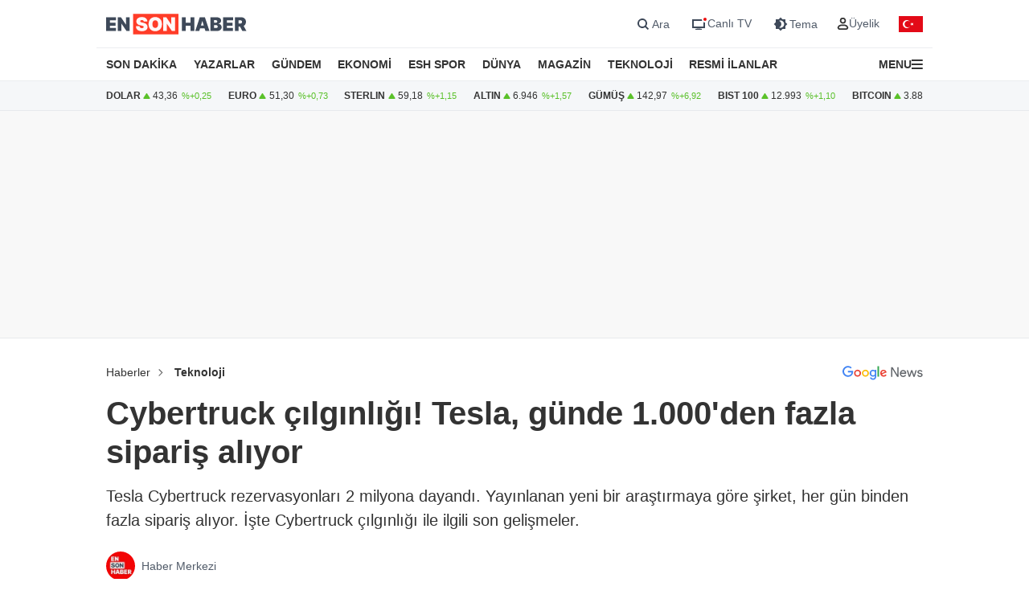

--- FILE ---
content_type: text/html; charset=utf-8
request_url: https://www.google.com/recaptcha/api2/aframe
body_size: 186
content:
<!DOCTYPE HTML><html><head><meta http-equiv="content-type" content="text/html; charset=UTF-8"></head><body><script nonce="WO2nTFpQWoB0jkE79BJV8A">/** Anti-fraud and anti-abuse applications only. See google.com/recaptcha */ try{var clients={'sodar':'https://pagead2.googlesyndication.com/pagead/sodar?'};window.addEventListener("message",function(a){try{if(a.source===window.parent){var b=JSON.parse(a.data);var c=clients[b['id']];if(c){var d=document.createElement('img');d.src=c+b['params']+'&rc='+(localStorage.getItem("rc::a")?sessionStorage.getItem("rc::b"):"");window.document.body.appendChild(d);sessionStorage.setItem("rc::e",parseInt(sessionStorage.getItem("rc::e")||0)+1);localStorage.setItem("rc::h",'1769347182506');}}}catch(b){}});window.parent.postMessage("_grecaptcha_ready", "*");}catch(b){}</script></body></html>

--- FILE ---
content_type: text/javascript
request_url: https://s2.ensonhaber.com/assets/js/common.modern.js?vs125_6641238
body_size: 2292
content:
(()=>{function asyncGeneratorStep(e,t,n,a,i,o,s){try{var r=e[o](s),l=r.value}catch(e){return void n(e)}r.done?t(l):Promise.resolve(l).then(a,i)}function _asyncToGenerator(e){return function(){var t=this,n=arguments;return new Promise((function(a,i){var o=e.apply(t,n);function _next(e){asyncGeneratorStep(o,a,i,_next,_throw,"next",e)}function _throw(e){asyncGeneratorStep(o,a,i,_next,_throw,"throw",e)}_next(void 0)}))}}var e={_elements:new Map,get(e){if(!this._elements.has(e)){var t=e.startsWith("#")?document.getElementById(e.slice(1)):document.querySelector(e);this._elements.set(e,t)}return this._elements.get(e)},getAll(e){var t="getAll:".concat(e);if(!this._elements.has(t)){var n=Array.from(document.querySelectorAll(e));this._elements.set(t,n)}return this._elements.get(t)},clear(){this._elements.clear()}},$=t=>e.get(t);function initNavigation(){e.getAll(".nav-toggler");var t=document.body,n=$("#offcanvas-nav");function closeOffcanvas(){n.classList.add("hiding"),n.classList.remove("show"),t.classList.remove("show-nav"),n.addEventListener("transitionend",(function handler(e){"transform"===e.propertyName&&(n.classList.remove("hiding"),n.style.visibility="hidden",function unlockBodyScroll(){t.style.overflow="",t.style.paddingRight="",t.classList.remove("show-nav")}(),n.removeAttribute("role"),n.removeAttribute("aria-modal"),n.setAttribute("aria-hidden","true"),n.removeEventListener("transitionend",handler))}))}document.addEventListener("click",(e=>{e.target.closest(".nav-toggler")?n.classList.contains("show")?closeOffcanvas():function openOffcanvas(){n.classList.add("showing"),n.style.visibility="visible",n.offsetHeight,n.classList.add("show"),n.classList.remove("showing"),function loadOffcanvasImages(){document.querySelectorAll(".menu-lazy").forEach((e=>{e.src||(e.src=e.dataset.src)}))}(),function lockBodyScroll(){var e=function getScrollbarWidth(){return window.innerWidth-document.documentElement.clientWidth}();t.style.overflow="hidden",t.style.paddingRight="".concat(e,"px"),t.classList.toggle("show-nav")}(),n.setAttribute("role","dialog"),n.setAttribute("aria-modal","true"),n.removeAttribute("aria-hidden")}():!n.classList.contains("show")||n.contains(e.target)||e.target.closest(".nav-toggler")||closeOffcanvas()}),{passive:!0})}function initSearchBox(e,t){var n=document.getElementById(e),a=document.getElementById(t);function search(){var e=n.value.trim();e&&(window.location.href="/arama?q="+encodeURIComponent(e))}n&&a&&(n.addEventListener("input",(function(){this.value=this.value.replace(/[^A-Za-z0-9öçşığüÖÇŞİĞÜ ]/g,"")})),a.addEventListener("click",search),n.addEventListener("keypress",(function(e){"Enter"===e.key&&search()})))}function initializePage(){!function applySavedTheme(){var e=localStorage.getItem("theme");e&&(document.documentElement.dataset.theme=e,document.body.setAttribute("data-bs-theme",e))}(),initNavigation(),function initScroll(){var e=window.scrollY,t=$("#mainnav"),n=$("#pageskin");if(t){var a=t.clientHeight,i=!1,checkWidth=()=>!(window.innerWidth<768&&(t.classList.remove("scroll-down"),1));window.addEventListener("scroll",(()=>{checkWidth()&&(i||(i=!0,requestAnimationFrame((()=>{var o=window.scrollY;Math.abs(o-e)<=5||(o>e&&o>a+60?t.classList.add("scroll-down"):t.classList.remove("scroll-down"),n&&n.classList.toggle("top-repos",o>100),e=o),i=!1}))))}),{passive:!0}),window.addEventListener("resize",checkWidth)}}(),initSearchBox("search-input","search-button"),initSearchBox("nav-search-input","nav-search-button"),function checkHeaderUser(){var e=document.getElementById("userLoginBt"),t=localStorage.getItem("user");if(t)try{var n=JSON.parse(t),a=Math.floor(Date.now()/1e3);if(n.token_expire&&n.token_expire<a)return localStorage.removeItem("user"),void window.location.reload();if(n.picture){e.innerHTML="",e.classList.add("userprofil"),e.innerHTML='\n                   <div class="user-avatar">\n                        <img src="'.concat(n.picture,'" class="rounded-circle" width="30" height="30" alt="" />\n                        <span class="status online"></span>\n                    </div>\n\n                    <div id="user-dropdown">\n                        <ul>\n                            <li class="user-info">\n                                <a href="/profil">\n                                    <span>\n                                        <img loading="lazy" src="').concat(n.picture,'" class="rounded-circle" width="35" height="35" alt="" />\n                                    </span>\n                                    <span>\n                                        <strong>').concat(n.name,'</strong><br>\n                                        <small class="text-body-secondary">🏆</small>\n                                    </span>\n                                </a>\n                            </li>\n                            <li>\n                                <a href="/profil">Profil Detayları</a>\n                            </li>\n                            <li>\n                                <a href="/iletisim">İletişim</a>\n                            </li>\n                            <li class="user-logout">\n                                <a href="javascript:;" onclick="logout();">\n                                    <svg width="13" height="13" xmlns="http://www.w3.org/2000/svg" xml:space="preserve" style="fill-rule:evenodd;clip-rule:evenodd" viewBox="0 0 782 794"><path d="M615.721 87.752c98.438 70.313 162.5 185.313 162.5 315.469 0 213.75-173.125 387.031-386.718 387.5C178.221 791.19 3.534 617.284 3.221 403.846 3.065 273.69 67.128 158.377 165.409 87.909c18.281-12.969 43.75-7.5 54.687 12.031l24.688 43.906c9.219 16.406 4.844 37.188-10.313 48.438-64.843 48.125-106.25 124.375-106.25 210.781-.156 144.219 116.407 262.656 262.5 262.656 143.125 0 263.438-115.937 262.5-264.219-.468-80.937-38.593-159.062-106.406-209.375-15.156-11.25-19.375-32.031-10.156-48.281l24.687-43.906c10.938-19.375 36.25-25.156 54.375-12.188Zm-162.5 327.969v-375a37.41 37.41 0 0 0-37.5-37.5h-50a37.41 37.41 0 0 0-37.5 37.5v375a37.41 37.41 0 0 0 37.5 37.5h50a37.41 37.41 0 0 0 37.5-37.5Z" style="fill:#fff;fill-rule:nonzero;stroke:#fff;stroke-width:1.56px"/></svg>\n                                    Çıkış Yap\n                                </a>\n                            </li>\n                        </ul>\n                    </div> \n                '),e.classList.contains("userprofil")||e.classList.add("userprofil");var i=e.querySelector(".user-avatar"),o=document.getElementById("user-dropdown");i&&o&&(i.addEventListener("click",(function(e){e.stopPropagation(),o.classList.toggle("show")})),window.dropdownListenerAdded||(document.addEventListener("click",(function(e){!o||o.contains(e.target)||i.contains(e.target)||o.classList.remove("show")})),window.dropdownListenerAdded=!0))}}catch(e){console.error("Error parsing user data:",e),localStorage.removeItem("user")}}()}window.switchTheme=function(){var e=document.documentElement,t="light"===(e.dataset.theme||"light")?"dark":"light";e.dataset.theme=t,document.body.setAttribute("data-bs-theme",t),localStorage.setItem("theme",t)},window.logout=_asyncToGenerator((function*(){if(confirm("Çıkış yapmak istediğinizden emin misiniz?"))try{if(!localStorage.getItem("user"))return void alert("Zaten çıkış yapılmış");var e=new URLSearchParams({logout:1});if(!(yield fetch("https://user.ensonhaber.com/auth",{method:"POST",headers:{"Content-Type":"application/x-www-form-urlencoded",Accept:"application/json"},body:e})).ok)throw new Error("Bağlantı hatası");localStorage.removeItem("user"),window.location.reload()}catch(e){alert("Çıkış yapılırken bir hata oluştu")}})),window.searchForm=function(e){var searchForm=$("#search-form"),t=$(".top-links .search");if(searchForm&&t){if("close"===e)return searchForm.classList.remove("active"),void t.classList.remove("active");searchForm.classList.toggle("active"),t.classList.toggle("active")}},window.navSearchForm=function(){var e=document.getElementById("nav-search"),t=document.getElementById("search-link");e.classList.toggle("active"),t.classList.toggle("active")},"loading"===document.readyState?document.addEventListener("DOMContentLoaded",initializePage):initializePage()})();

--- FILE ---
content_type: application/x-javascript; charset=utf-8
request_url: https://servicer.idealmedia.io/1866171/1?nocmp=1&tcfV2=1&sessionId=6976186f-10df1&sessionPage=1&sessionNumberWeek=1&sessionNumber=1&cpicon=1&scale_metric_1=64.00&scale_metric_2=258.06&scale_metric_3=100.00&cbuster=1769347183766155774630&pvid=d73727f8-4617-4cf8-918b-bbcbb229541c&implVersion=17&lct=1764663600&mp4=1&ap=1&consentStrLen=0&wlid=bf859486-a830-40a4-a38b-7751f56e284e&uniqId=07ded&childs=1866172&niet=4g&nisd=false&jsp=body&evt=%5B%7B%22event%22%3A1%2C%22methods%22%3A%5B1%2C2%5D%7D%2C%7B%22event%22%3A2%2C%22methods%22%3A%5B1%2C2%5D%7D%5D&pv=5&jsv=es6&dpr=1&hashCommit=4ca4e459&apt=2023-08-21T17%3A27%3A00%2B03%3A00&tfre=5426&w=670&h=683&tl=150&tlp=1,2,3,4,5,6&sz=211x305&szp=1,2,3,4,5,6&szl=1,2,3;4,5,6&cxurl=https%3A%2F%2Fwww.ensonhaber.com%2Fteknoloji%2Fcybertruck-cilginligi-tesla-gunde-1000den-fazla-siparis-aliyor&ref=&lu=https%3A%2F%2Fwww.ensonhaber.com%2Fteknoloji%2Fcybertruck-cilginligi-tesla-gunde-1000den-fazla-siparis-aliyor
body_size: 2396
content:
var _mgq=_mgq||[];
_mgq.push(["IdealmediaLoadGoods1866171_07ded",[
["Brainberries","8603799","1","6 Best '90s Action Movies To Watch Today","","0","","","","LMdYHUFrQ21ftJgC72v09UjFAfbO6RqCChKQN4DzfN9ZN9O8aak_blf08H9m4z-iJ5-V9RiSmN6raXcKPkq-drjsIrhGeXKPvjmF6gyDWPYOhLy0apYgmqg-ZK_ZnddW",{"i":"https://s-img.idealmedia.io/g/8603799/492x277/0x0x866x487/aHR0cDovL2ltZ2hvc3RzLmNvbS90LzIwMTktMDgvMTAxOTI0LzQ1NWJkMmNiOTIzYTFkZjY1YTZmNTY5M2Y5MmRlYzc0LmpwZWc.webp?v=1769347183-E2mrETl5A0qQP51nujoXYqN09QLDJbSozIC6vqmqHb8","l":"https://clck.idealmedia.io/ghits/8603799/i/59025977/3/pp/1/1?h=LMdYHUFrQ21ftJgC72v09UjFAfbO6RqCChKQN4DzfN9ZN9O8aak_blf08H9m4z-iJ5-V9RiSmN6raXcKPkq-drjsIrhGeXKPvjmF6gyDWPYOhLy0apYgmqg-ZK_ZnddW&rid=83431bab-f9f0-11f0-9cc6-d404e6f97680&tt=Direct&att=3&afrd=288&iv=17&ct=1&gdprApplies=0&muid=q0pHs5nfPMj5&st=-300&mp4=1&h2=RGCnD2pppFaSHdacZpvmnjwJbFoRiN5EvhqBp5xrp0yL9tR52MWqiV8Fb4B42L9mydkoC4-xbkpC_7uQ2ki27A**","adc":[],"sdl":0,"dl":"","type":"w","media-type":"static","clicktrackers":[],"cta":"Learn more","cdt":"","b":0.01,"catId":230,"tri":"834364ce-f9f0-11f0-9cc6-d404e6f97680","crid":"8603799"}],
["mynet.com","11973404","1","16 yaşındaki Hiranur kafasından 3 kez vurularak katledilmişti","Acılı baba tehdit mesajını paylaştı: \"1 haftanız var, biz devletten üstünüz\"","0","","","","LMdYHUFrQ21ftJgC72v09RErTVt1dGRr4TdK-omf1h-dmhE0F6rkEqVCe63Z1VvoJP9NESf5a0MfIieRFDqB_OQvgUhqkDZqPF9Cp-lf7h1VUWOP9UQqHrfChj8wg66h",{"i":"https://s-img.idealmedia.io/n/11973404/492x277/0x0x614x345/aHR0cDovL2ltZ2hvc3RzLmNvbS90LzIwMjYtMDEvOTE4NDMzL2ZkMGUwYWUzY2NhODkxNjE1YWMwN2RhZjRmZjcyYTkzLmpwZWc.webp?v=1769347183-vayNKOcjlFA127_d9E-0eerzGHGVJc_D46-ScIsnpDY","l":"https://clck.idealmedia.io/pnews/11973404/i/1303663/pp/2/1?h=LMdYHUFrQ21ftJgC72v09RErTVt1dGRr4TdK-omf1h-dmhE0F6rkEqVCe63Z1VvoJP9NESf5a0MfIieRFDqB_OQvgUhqkDZqPF9Cp-lf7h1VUWOP9UQqHrfChj8wg66h&utm_campaign=ensonhaber.com&utm_source=ensonhaber.com&utm_medium=referral&rid=83431bab-f9f0-11f0-9cc6-d404e6f97680&tt=Direct&att=3&afrd=288&iv=17&ct=1&gdprApplies=0&muid=q0pHs5nfPMj5&st=-300&mp4=1&h2=RGCnD2pppFaSHdacZpvmnjwJbFoRiN5EvhqBp5xrp0yL9tR52MWqiV8Fb4B42L9mydkoC4-xbkpC_7uQ2ki27A**","adc":[],"sdl":0,"dl":"","category":"Общество","dbbr":0,"bbrt":0,"type":"e","media-type":"static","clicktrackers":[],"cta":"Daha Fazla Öğren","cdt":"","tri":"834364d4-f9f0-11f0-9cc6-d404e6f97680","crid":"11973404"}],
["Brainberries","14716607","1","8 Movies Based On Real Stories That Give Us Shivers","","0","","","","LMdYHUFrQ21ftJgC72v09X_oByo-nsKmP6UkRA7weH3eSRSCzaS5hG2Ys_wbt6rXJ5-V9RiSmN6raXcKPkq-drjsIrhGeXKPvjmF6gyDWPai6-FCh1GlDnInOF3A6sCm",{"i":"https://s-img.idealmedia.io/g/14716607/492x277/-/[base64].webp?v=1769347183-DGi1Mo1OEXJXZr_k7TfRAzSHJ75iQYf4tvgcexk8WRM","l":"https://clck.idealmedia.io/ghits/14716607/i/59025977/3/pp/3/1?h=LMdYHUFrQ21ftJgC72v09X_oByo-nsKmP6UkRA7weH3eSRSCzaS5hG2Ys_wbt6rXJ5-V9RiSmN6raXcKPkq-drjsIrhGeXKPvjmF6gyDWPai6-FCh1GlDnInOF3A6sCm&rid=83431bab-f9f0-11f0-9cc6-d404e6f97680&tt=Direct&att=3&afrd=288&iv=17&ct=1&gdprApplies=0&muid=q0pHs5nfPMj5&st=-300&mp4=1&h2=RGCnD2pppFaSHdacZpvmnjwJbFoRiN5EvhqBp5xrp0yL9tR52MWqiV8Fb4B42L9mydkoC4-xbkpC_7uQ2ki27A**","adc":[],"sdl":0,"dl":"","type":"w","media-type":"static","clicktrackers":[],"cta":"Learn more","cdt":"","b":0.01,"catId":230,"tri":"834364d5-f9f0-11f0-9cc6-d404e6f97680","crid":"14716607"}],
["ekonomim.com","11972052","1","Aselsan'da sert düşüş: Hisse taban oldu","Son dönemde hızlı yükselişiyle öne çıkan Aselsan hisseleri sert satışla taban olurken, düşüş BIST 100 endeksini de aşağı çekti.","0","","","","LMdYHUFrQ21ftJgC72v09USChSzHP5vvS6IvbQVTWcFSHVTzPQsKXlVdFEryLLciJP9NESf5a0MfIieRFDqB_OQvgUhqkDZqPF9Cp-lf7h0mZ5ynHi0tIHYLaPZ3Tpj6",{"i":"https://s-img.idealmedia.io/n/11972052/492x277/95x0x731x411/aHR0cDovL2ltZ2hvc3RzLmNvbS90LzIwMjYtMDEvODQ4MDIxL2ExZmNhNjY2ZWU4ZWNlYzUzNmE1MDlkNGVmOTU4YzBjLmpwZWc.webp?v=1769347183-P6TzcyQMquFfN71raHhIP1ce_lmAowsil9o4yiFrosY","l":"https://clck.idealmedia.io/pnews/11972052/i/1303663/pp/4/1?h=LMdYHUFrQ21ftJgC72v09USChSzHP5vvS6IvbQVTWcFSHVTzPQsKXlVdFEryLLciJP9NESf5a0MfIieRFDqB_OQvgUhqkDZqPF9Cp-lf7h0mZ5ynHi0tIHYLaPZ3Tpj6&utm_campaign=ensonhaber.com&utm_source=ensonhaber.com&utm_medium=referral&rid=83431bab-f9f0-11f0-9cc6-d404e6f97680&tt=Direct&att=3&afrd=288&iv=17&ct=1&gdprApplies=0&muid=q0pHs5nfPMj5&st=-300&mp4=1&h2=RGCnD2pppFaSHdacZpvmnjwJbFoRiN5EvhqBp5xrp0yL9tR52MWqiV8Fb4B42L9mydkoC4-xbkpC_7uQ2ki27A**","adc":[],"sdl":0,"dl":"","category":"Экономика","dbbr":0,"bbrt":0,"type":"e","media-type":"static","clicktrackers":[],"cta":"Daha Fazla Öğren","cdt":"","tri":"834364d9-f9f0-11f0-9cc6-d404e6f97680","crid":"11972052"}],
["Brainberries","16268278","1","Who Will Be the Next James Bond? Here's What We Know So Far","","0","","","","LMdYHUFrQ21ftJgC72v09SScQr-bsaf-UeFGxnodqPBWmMAHA2MXOSjOBn4sZfL-J5-V9RiSmN6raXcKPkq-drjsIrhGeXKPvjmF6gyDWPbnXXqcXj9aSZS0509b1j5K",{"i":"https://s-img.idealmedia.io/g/16268278/492x277/-/[base64].webp?v=1769347183-F9vi1q22Qx6mym8m3AYQUqrErYmy0kobt6yW-fOLqGk","l":"https://clck.idealmedia.io/ghits/16268278/i/59025977/3/pp/5/1?h=LMdYHUFrQ21ftJgC72v09SScQr-bsaf-UeFGxnodqPBWmMAHA2MXOSjOBn4sZfL-J5-V9RiSmN6raXcKPkq-drjsIrhGeXKPvjmF6gyDWPbnXXqcXj9aSZS0509b1j5K&rid=83431bab-f9f0-11f0-9cc6-d404e6f97680&tt=Direct&att=3&afrd=288&iv=17&ct=1&gdprApplies=0&muid=q0pHs5nfPMj5&st=-300&mp4=1&h2=RGCnD2pppFaSHdacZpvmnjwJbFoRiN5EvhqBp5xrp0yL9tR52MWqiV8Fb4B42L9mydkoC4-xbkpC_7uQ2ki27A**","adc":[],"sdl":0,"dl":"","type":"w","media-type":"static","clicktrackers":[],"cta":"Learn more","cdt":"","b":0.01,"catId":239,"tri":"834364db-f9f0-11f0-9cc6-d404e6f97680","crid":"16268278"}],
["mynet.com","11972198","1","Korkutan görüntü: Nükleer sığınak uçurumda asılı kaldı","İngiltere’nin kuzeyinde bulunan Yorkshire'da çekilen görüntüler gündem oldu. Yorkshire kıyısında, Soğuk Savaş döneminde inşa edilen bir nükleer sığınak, deniz erozyonu nedeniyle uçurumun kenarında asılı halde kaldı.","0","","","","LMdYHUFrQ21ftJgC72v09WjSd7im08Mz1M_nHqOl-ggVoKY6E5XCSXr2XlqDDW9IJP9NESf5a0MfIieRFDqB_OQvgUhqkDZqPF9Cp-lf7h3zSGFr0JCIBKYAQtHkgaUn",{"i":"https://s-img.idealmedia.io/n/11972198/492x277/0x0x1081x608/aHR0cDovL2ltZ2hvc3RzLmNvbS90LzIwMjYtMDEvOTE4NDMzLzFiZTk3YTAyYmM0YmI0ODk1MWQ3NTI2YTM1YTYwMzI5LmpwZWc.webp?v=1769347183-_urPUp8KkQa3qvtVE0DhABWnLZSWUc6tVYRqOCsUhrI","l":"https://clck.idealmedia.io/pnews/11972198/i/1303663/pp/6/1?h=LMdYHUFrQ21ftJgC72v09WjSd7im08Mz1M_nHqOl-ggVoKY6E5XCSXr2XlqDDW9IJP9NESf5a0MfIieRFDqB_OQvgUhqkDZqPF9Cp-lf7h3zSGFr0JCIBKYAQtHkgaUn&utm_campaign=ensonhaber.com&utm_source=ensonhaber.com&utm_medium=referral&rid=83431bab-f9f0-11f0-9cc6-d404e6f97680&tt=Direct&att=3&afrd=288&iv=17&ct=1&gdprApplies=0&muid=q0pHs5nfPMj5&st=-300&mp4=1&h2=RGCnD2pppFaSHdacZpvmnjwJbFoRiN5EvhqBp5xrp0yL9tR52MWqiV8Fb4B42L9mydkoC4-xbkpC_7uQ2ki27A**","adc":[],"sdl":0,"dl":"","category":"Общество","dbbr":0,"bbrt":0,"type":"e","media-type":"static","clicktrackers":[],"cta":"Daha Fazla Öğren","cdt":"","tri":"834364e0-f9f0-11f0-9cc6-d404e6f97680","crid":"11972198"}],],
{"awc":{},"dt":"desktop","ts":"","tt":"Direct","isBot":1,"h2":"RGCnD2pppFaSHdacZpvmnjwJbFoRiN5EvhqBp5xrp0yL9tR52MWqiV8Fb4B42L9mydkoC4-xbkpC_7uQ2ki27A**","ats":0,"rid":"83431bab-f9f0-11f0-9cc6-d404e6f97680","pvid":"d73727f8-4617-4cf8-918b-bbcbb229541c","iv":17,"brid":32,"muidn":"q0pHs5nfPMj5","dnt":0,"cv":2,"afrd":296,"consent":true,"adv_src_id":10796}]);
_mgqp();


--- FILE ---
content_type: image/svg+xml
request_url: https://s2.ensonhaber.com/assets/img/logo/apple.svg
body_size: 2326
content:
<?xml version="1.0" encoding="utf-8"?>
<!-- Generator: Adobe Illustrator 23.0.3, SVG Export Plug-In . SVG Version: 6.00 Build 0)  -->
<svg version="1.1" id="livetype" xmlns="http://www.w3.org/2000/svg" xmlns:xlink="http://www.w3.org/1999/xlink" x="0px" y="0px"
	 viewBox="0 0 800.1 211.5" style="enable-background:new 0 0 800.1 211.5;" xml:space="preserve">
<style type="text/css">
	.st0{fill:#A6A6A6;}
	.st1{fill:#FFFFFF;}
</style>
<g>
	<g>
		<path class="st0" d="M749.7,0H50.5c-1.9,0-3.9,0-5.8,0c-1.6,0-3.2,0-4.9,0.1c-3.6,0-7.1,0.4-10.6,0.9c-3.5,0.6-6.9,1.7-10.1,3.3
			c-3.2,1.6-6,3.7-8.6,6.2C8,13,5.9,15.9,4.3,19.1C2.7,22.3,1.6,25.7,1,29.2c-0.6,3.5-0.9,7-0.9,10.6C0.1,41.4,0,43,0,44.7v122.2
			c0,1.6,0,3.2,0.1,4.9c0,3.5,0.4,7.1,0.9,10.6c0.6,3.5,1.7,6.9,3.3,10.1c1.6,3.2,3.7,6,6.2,8.5s5.4,4.6,8.6,6.2s6.6,2.7,10.1,3.3
			s7,0.9,10.6,0.9c1.6,0,3.2,0.1,4.9,0.1c1.9,0,3.8,0,5.8,0h699.2c1.9,0,3.8,0,5.7,0c1.6,0,3.3,0,4.9-0.1c3.5,0,7.1-0.4,10.6-0.9
			c3.5-0.6,6.9-1.7,10.1-3.3c3.2-1.6,6.1-3.7,8.6-6.2s4.6-5.4,6.2-8.5c1.6-3.2,2.7-6.6,3.3-10.1c0.6-3.5,0.9-7,1-10.6
			c0-1.6,0-3.2,0-4.9c0-1.9,0-3.8,0-5.8V50.5c0-1.9,0-3.9,0-5.8c0-1.6,0-3.2,0-4.9c-0.1-3.5-0.4-7.1-1-10.6s-1.7-6.9-3.3-10.1
			c-3.3-6.4-8.4-11.5-14.8-14.8c-3.2-1.6-6.6-2.7-10.1-3.3c-3.5-0.6-7-0.9-10.6-0.9c-1.6,0-3.3-0.1-4.9-0.1C753.5,0,751.6,0,749.7,0
			L749.7,0z"/>
		<path d="M44.7,206.9c-1.6,0-3.2,0-4.8-0.1c-3.3,0-6.6-0.3-9.9-0.9c-3-0.5-6-1.5-8.8-2.9c-2.7-1.4-5.2-3.2-7.4-5.4
			c-2.2-2.2-4-4.6-5.4-7.4s-2.4-5.7-2.9-8.8c-0.5-3.3-0.8-6.6-0.9-9.9c0-1.1-0.1-4.8-0.1-4.8v-122c0,0,0-3.7,0.1-4.7
			c0-3.3,0.3-6.6,0.9-9.9C6,27,7,24.1,8.4,21.3c1.4-2.7,3.2-5.2,5.4-7.4c2.2-2.2,4.7-4,7.4-5.4c2.8-1.4,5.7-2.4,8.7-2.9
			c3.3-0.5,6.6-0.8,9.9-0.9l4.8-0.1h710.8l4.8,0.1c3.3,0,6.6,0.3,9.8,0.9c3.1,0.5,6.1,1.5,8.8,2.9c5.5,2.8,10,7.3,12.8,12.8
			c1.4,2.7,2.3,5.7,2.8,8.7c0.5,3.3,0.9,6.6,0.9,10c0,1.5,0,3.1,0,4.7c0,2,0,3.9,0,5.8v110.6c0,1.9,0,3.8,0,5.7c0,1.7,0,3.3,0,4.9
			c-0.1,3.3-0.4,6.6-0.9,9.8c-0.5,3.1-1.5,6.1-2.9,8.8c-1.4,2.7-3.2,5.2-5.4,7.3c-2.2,2.2-4.7,4-7.4,5.4c-2.8,1.4-5.8,2.4-8.8,2.9
			c-3.3,0.5-6.6,0.8-9.9,0.9c-1.5,0-3.2,0.1-4.7,0.1h-5.7L44.7,206.9z"/>
	</g>
	<g>
		<path class="st1" d="M131,107.4c0.1-9,4.8-17.3,12.5-22c-4.8-6.9-12.7-11.1-21.1-11.4c-8.9-0.9-17.5,5.3-22,5.3
			c-4.6,0-11.6-5.2-19.1-5.1c-9.9,0.3-18.8,5.8-23.7,14.4c-10.2,17.7-2.6,43.7,7.2,58c4.9,7,10.6,14.8,18.1,14.6
			c7.3-0.3,10.1-4.7,18.9-4.7c8.8,0,11.3,4.7,19,4.5c7.9-0.1,12.8-7,17.6-14.1c3.5-5,6.2-10.5,8-16.4
			C137.1,126.7,131,117.5,131,107.4z"/>
		<path class="st1" d="M116.6,64.6c4.3-5.2,6.4-11.8,5.9-18.5c-6.6,0.7-12.6,3.8-17,8.8c-4.3,4.9-6.5,11.3-6,17.8
			C106.1,72.8,112.4,69.8,116.6,64.6z"/>
	</g>
	<g>
		<g>
			<rect x="188.7" y="135.4" class="st1" width="4.9" height="31.6"/>
			<path class="st1" d="M191.1,132.5c1.6,0,2.9-1.3,2.9-2.9s-1.3-3-2.9-3c-1.6,0-3,1.3-3,2.9v0.1
				C188.2,131.2,189.5,132.5,191.1,132.5z"/>
		</g>
		<path class="st1" d="M201.6,143.2h4.5v3.8h0.4c1.2-2.8,4.1-4.5,7.1-4.2c4.3-0.3,8,2.9,8.3,7.1c0,0.6,0,1.1-0.1,1.7V167h-4.7v-14.3
			c0-3.8-1.7-5.7-5.1-5.7c-3-0.1-5.6,2.2-5.7,5.2c0,0.3,0,0.6,0,0.8v13.9h-4.7L201.6,143.2L201.6,143.2z"/>
		<path class="st1" d="M227.9,155.1c0-7.5,3.9-12.3,9.9-12.3c3-0.1,5.9,1.5,7.3,4.2h0.4v-13.1h4.7V167h-4.5v-3.8h-0.4
			c-1.5,2.7-4.4,4.3-7.5,4.2C231.7,167.4,227.9,162.6,227.9,155.1z M232.7,155.1c0,5.1,2.4,8.1,6.4,8.1s6.4-3.1,6.4-8.1
			s-2.5-8.1-6.4-8.1C235.2,147,232.7,150.1,232.7,155.1L232.7,155.1z"/>
		<g>
			<rect x="257.9" y="143.2" class="st1" width="4.7" height="23.8"/>
			<path class="st1" d="M260.3,139c0.1,0,0.1,0,0.2,0c1.7-0.1,3-1.5,2.9-3.2s-1.5-3-3.2-2.9c-1.7,0.1-3,1.5-2.9,3.2v0.1
				C257.3,137.8,258.7,139.1,260.3,139z"/>
		</g>
		<path class="st1" d="M270.2,143.2h4.5v3.6h0.4c1-2.6,3.6-4.2,6.4-4c0.7,0,1.4,0.1,2.1,0.2v4.6c-0.9-0.2-1.7-0.3-2.6-0.3
			c-3.1-0.3-5.8,2-6.1,5.1c0,0.2,0,0.4,0,0.5V167h-4.7V143.2z"/>
		<g>
			<path class="st1" d="M291.6,139c0.1,0,0.1,0,0.2,0c1.7-0.1,3-1.5,2.9-3.2c-0.1-1.7-1.5-3-3.2-2.9c-1.7,0.1-3,1.5-2.9,3.2v0.1
				C288.6,137.8,290,139.1,291.6,139z"/>
			<rect x="289.2" y="143.2" class="st1" width="4.7" height="23.8"/>
		</g>
		<path class="st1" d="M301.5,143.2h4.5v3.8h0.4c1.2-2.8,4.1-4.5,7.1-4.2c4.3-0.3,8,2.9,8.3,7.1c0,0.6,0,1.1-0.1,1.7V167H317v-14.3
			c0-3.8-1.7-5.7-5.1-5.7c-3-0.1-5.6,2.2-5.7,5.2c0,0.3,0,0.6,0,0.8v13.9h-4.7C301.5,166.9,301.5,143.2,301.5,143.2z"/>
	</g>
	<g>
		<path class="st1" d="M223.7,92.5h-25l-6,17.7h-10.6l23.7-65.7h11l23.7,65.7h-10.8L223.7,92.5z M201.3,84.3h19.8l-9.8-28.8H211
			L201.3,84.3z"/>
		<path class="st1" d="M291.7,86.3c0,14.9-8,24.4-20,24.4c-6.2,0.3-12.1-2.9-15.1-8.4h-0.2V126h-9.8V62.3h9.5v8h0.2
			c3.1-5.4,9-8.7,15.2-8.5C283.7,61.8,291.7,71.4,291.7,86.3z M281.6,86.3c0-9.7-5-16.1-12.7-16.1c-7.4,0-12.5,6.5-12.5,16.1
			s5.1,16.1,12.6,16.1C276.6,102.4,281.6,96.1,281.6,86.3L281.6,86.3z"/>
		<path class="st1" d="M344.4,86.3c0,14.9-8,24.4-20,24.4c-6.2,0.3-12-2.9-15-8.4h-0.2V126h-9.8V62.3h9.5v8h0.2
			c3.1-5.4,9-8.7,15.2-8.5C336.4,61.8,344.4,71.4,344.4,86.3z M334.3,86.3c0-9.7-5-16.1-12.7-16.1c-7.5,0-12.6,6.5-12.6,16.1
			s5.1,16.1,12.6,16.1C329.3,102.4,334.3,96.1,334.3,86.3L334.3,86.3z"/>
		<path class="st1" d="M379.2,91.9c0.7,6.5,7.1,10.8,15.7,10.8c8.3,0,14.2-4.3,14.2-10.1c0-5.1-3.6-8.1-12.1-10.2l-8.5-2.1
			c-12.1-2.9-17.7-8.6-17.7-17.7c0-11.3,9.9-19.1,23.9-19.1c13.9,0,23.4,7.8,23.7,19.1h-9.9c-0.6-6.6-6-10.5-13.9-10.5
			c-7.9,0-13.3,4-13.3,9.8c0,4.6,3.5,7.4,11.9,9.5l7.2,1.8c13.6,3.1,19.2,8.5,19.2,18.1c0,12.3-9.8,20-25.3,20
			c-14.6,0-24.4-7.5-25-19.4H379.2z"/>
		<path class="st1" d="M440.8,51v11.3h9.1v7.8h-9.1v26.4c0,4.1,1.8,6,5.8,6c1.1,0,2.2-0.1,3.2-0.2v7.7c-1.8,0.3-3.6,0.5-5.5,0.5
			c-9.7,0-13.5-3.6-13.5-12.9V70.2h-7v-7.8h7V51.1h10V51z"/>
		<path class="st1" d="M455.2,86.3c0-15.1,8.9-24.5,22.7-24.5c13.9,0,22.7,9.5,22.7,24.5c0,15.1-8.8,24.5-22.7,24.5
			C463.9,110.8,455.2,101.4,455.2,86.3z M490.6,86.3c0-10.3-4.7-16.4-12.7-16.4s-12.7,6.1-12.7,16.4c0,10.4,4.7,16.4,12.7,16.4
			C485.8,102.7,490.6,96.6,490.6,86.3z"/>
		<path class="st1" d="M508.7,62.3h9.4v8.1h0.2c1.3-5.2,6.1-8.9,11.5-8.6c1.1,0,2.3,0.1,3.4,0.4v9.2c-1.4-0.4-2.9-0.6-4.4-0.6
			c-5.5-0.2-10.1,4-10.3,9.5c0,0.5,0,1,0.1,1.5v28.4h-9.8V62.3H508.7z"/>
		<path class="st1" d="M578.5,96.1c-1.4,8.7-9.8,14.7-20.7,14.7c-13.9,0-22.6-9.3-22.6-24.3s8.7-24.8,22.2-24.8
			c13.2,0,21.6,9.1,21.6,23.6v3.4h-33.8v0.6c-0.6,6.9,4.5,12.9,11.3,13.5c0.5,0,1,0.1,1.6,0c4.8,0.4,9.3-2.3,11.1-6.7H578.5z
			 M545.2,81.9h23.9c0.4-6.3-4.5-11.8-10.9-12.1c-0.3,0-0.6,0-0.9,0C550.6,69.8,545.1,75.2,545.2,81.9
			C545.2,81.8,545.2,81.8,545.2,81.9z"/>
		<path class="st1" d="M585.6,68.6l5.4-24h9.6l-6.5,24H585.6z"/>
		<path class="st1" d="M600.1,86.3c0-14.8,8.1-24.4,20-24.4c6.2-0.3,12.1,3,15,8.5h0.2V44.6h9.9v65.7h-9.6v-8.1h-0.2
			c-3,5.6-8.9,9-15.2,8.6C608.2,110.7,600.1,101.1,600.1,86.3z M610.2,86.3c0,9.8,5,16.1,12.7,16.1c7.6,0,12.6-6.4,12.6-16.1
			s-5.1-16.1-12.6-16.1C615.2,70.2,610.2,76.5,610.2,86.3L610.2,86.3z"/>
		<path class="st1" d="M653.9,96.6c0-8.4,6.4-13.4,17.8-14.1l13.1-0.7v-3.6c0-5.3-3.5-8.3-9.5-8.3c-4.6-0.6-8.9,2.3-10.1,6.7H656
			c0.3-8.6,8.3-14.8,19.5-14.8c11.4,0,19,6.2,19,15.7v32.8h-9.4v-7.9h-0.2c-3.1,5.4-8.9,8.8-15.1,8.7c-8,0.8-15.1-5.1-15.9-13
			C653.9,97.5,653.9,97.1,653.9,96.6z M684.8,92.3v-3.7L673,89.3c-5.9,0.4-9.2,2.9-9.2,7c0,4.2,3.5,6.9,8.7,6.9
			c6.3,0.4,11.8-4.3,12.2-10.7C684.7,92.5,684.8,92.4,684.8,92.3L684.8,92.3z"/>
		<path class="st1" d="M704.6,62.3h9.4v8.1h0.2c2.7-5.7,8.7-9.2,15.1-8.7c10.6,0,16.6,6.8,16.6,17.7v30.7H736V81.4
			c0-7.2-3.3-11.2-10.2-11.2c-6.1-0.2-11.2,4.7-11.4,10.8c0,0.5,0,1,0.1,1.5v27.6h-9.8V62.3H704.6z"/>
	</g>
</g>
</svg>


--- FILE ---
content_type: application/javascript; charset=utf-8
request_url: https://fundingchoicesmessages.google.com/f/AGSKWxUWXQlZTk_3lQXL3PkX9qQMo_3emvnj11fge-IFopGMHqgRBGeqtnNGxzD7wCcEeBknyaHYz5aNKY4jjCQrjE5gxkJ-kLcKi_Tkl2B5DSosnecRX7VsDEPsRXAjN0Pe7iP9tGipjVKBrHFaZFqSUp3guTRn0jD-QExG7X6UWWzBJxHcmbJ3mr6MEv2-/__fullscreen_ad./pagead/ads?/ad/getban?/ad/generate?-Web-Advert.
body_size: -1289
content:
window['f02ebb57-ea6e-40eb-a196-f4f2ec1a1819'] = true;